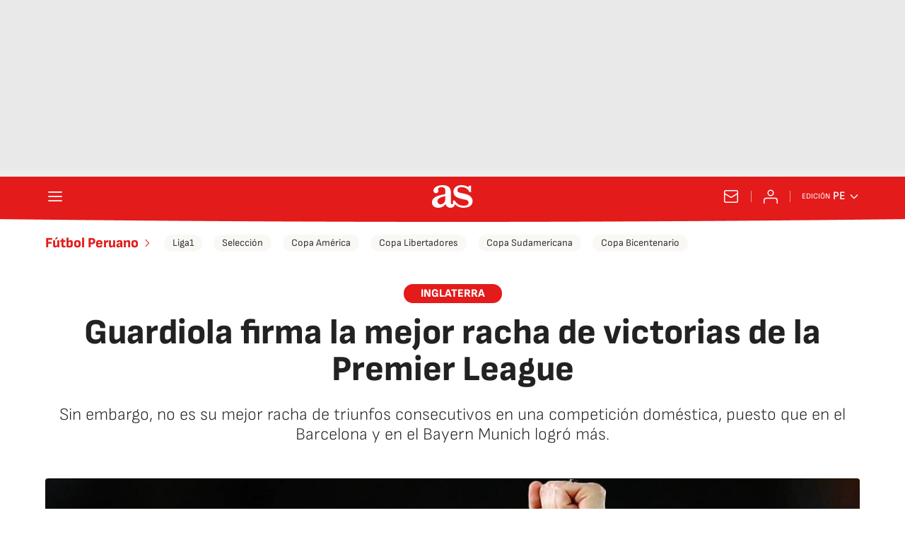

--- FILE ---
content_type: application/x-javascript;charset=utf-8
request_url: https://smetrics.as.com/id?d_visid_ver=5.4.0&d_fieldgroup=A&mcorgid=2387401053DB208C0A490D4C%40AdobeOrg&mid=50062515069658023513334416278233716368&ts=1769022526060
body_size: -38
content:
{"mid":"50062515069658023513334416278233716368"}